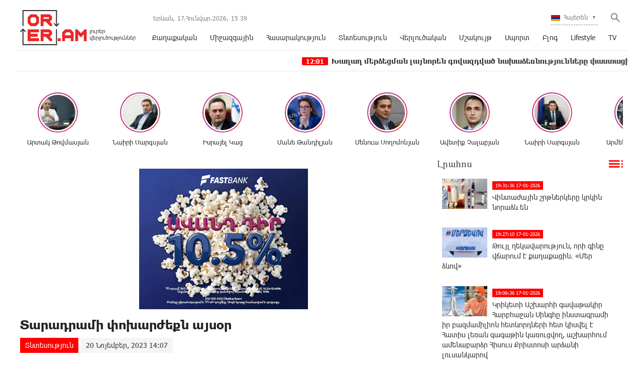

--- FILE ---
content_type: text/html; charset=UTF-8
request_url: https://orer.am/?p=471692&l=am
body_size: 13046
content:
<!doctype html>
<html class="no-js" lang="">
    <head>
		<!-- Google tag (gtag.js) -->
		<script async src="https://www.googletagmanager.com/gtag/js?id=G-PJH8GWSR1N"></script>
		<script>
		  window.dataLayer = window.dataLayer || [];
		  function gtag(){dataLayer.push(arguments);}
		  gtag('js', new Date());

		  gtag('config', 'G-PJH8GWSR1N');
		</script>
        <meta charset="utf-8">
        <meta http-equiv="X-UA-Compatible" content="IE=edge">
        <title>Orer.am | Տարադրամի փոխարժեքն այսօր
</title>
        <meta name="description" content="">
        <meta name="viewport" content="width=device-width, initial-scale=1, user-scalable=0">

        <!-- Place favicon.ico and apple-touch-icon.png in the root directory -->

        <meta property='og:title' content="Տարադրամի փոխարժեքն այսօր
" />
        <meta property='og:description' content="Սեղմեք&nbsp;ԱՅՍՏԵՂ, լրացրեք օնլայն հայտը և մոռացեք հոսանքի վարձի մասին
Հայաստանի Հանրապետության առևտրային բանկերը նոյեմբերի 20-ին ԱՄՆ դոլարը գնում են 399.47 դրամ միջին կշռված գնով և վաճառում 406.62 դ" />
        <meta property='og:image' content="https://orer.am/timthumb.php?src=disc/20-11-23/da48031b50f7d266810ca523557fb4f8.jpg&w=600&h=315" />
        <meta property='og:url' content="https://orer.am/?p=471692&l=am/" />
		<meta property="og:type" content="Website">
		
		<meta property="fb:app_id" content="1594874630779250" />
		<meta property="fb:pages" content="811595118908042" />


		<link rel="icon" href="favicon.ico?v=2" type="image/ico" sizes="16x16">

		<link rel="manifest" href="site.webmanifest">
		<link rel="apple-touch-icon" href="apple-touch-icon.png">
		<!-- Place favicon.ico in the root directory -->

		<link rel="stylesheet" href="webfont/stylesheet.css">
		<link rel="stylesheet" href="css/normalize.css">
		<link rel="stylesheet" href="css/owl.carousel.min.css">
		<link rel="stylesheet" href="css/owl.theme.default.min.css">
		<link rel="stylesheet" href="css/zuck.min.css">
		<link rel="stylesheet" href="css/snapgram.css">
		<link rel="stylesheet" href="css/main.css?v=0.0010">
		
		  
		<script src="js/zuck.min.js"></script>
		<script src="js/script.js"></script>
		
		<script type="text/javascript" src="https://orer.am/js/adfox.asyn.code.ver3.js?v=0.01"> </script>
		
				
		<script>window.yaContextCb = window.yaContextCb || []</script>
		<script src="https://yandex.ru/ads/system/context.js" async></script>
		<script>
			const nnlJS = document.createElement('script'); 
			nnlJS.src = "https://ads.caramel.am/nnl.js?ts="+new Date().getTime();
			nnlJS.async = true;
			document.head.appendChild(nnlJS);
		</script>

		
		<meta name="theme-color" content="#e60000">

		<script>
			var htmDIR = "/";
			var lang   = "am";
			var session_name   = "PHPSESSID";
			var session_id   = "";
		</script>
		
		<!-- Yandex.Metrika counter -->
		<script type="text/javascript" >
		   (function(m,e,t,r,i,k,a){m[i]=m[i]||function(){(m[i].a=m[i].a||[]).push(arguments)};
		   m[i].l=1*new Date();
		   for (var j = 0; j < document.scripts.length; j++) {if (document.scripts[j].src === r) { return; }}
		   k=e.createElement(t),a=e.getElementsByTagName(t)[0],k.async=1,k.src=r,a.parentNode.insertBefore(k,a)})
		   (window, document, "script", "https://mc.yandex.ru/metrika/tag.js", "ym");

		   ym(95157086, "init", {
				clickmap:true,
				trackLinks:true,
				accurateTrackBounce:true,
				webvisor:true
		   });
		</script>
		<noscript><div><img src="https://mc.yandex.ru/watch/95157086" style="position:absolute; left:-9999px;" alt="" /></div></noscript>
		<!-- /Yandex.Metrika counter -->
		

		
		

</head>
<body>

	<div id="fb-root"></div>
	<script async defer crossorigin="anonymous" src="https://connect.facebook.net/en_US/sdk.js#xfbml=1&version=v7.0&appId=171040006306876&autoLogAppEvents=1" nonce="hhasuBsa"></script>
	
	
	<header class="clearfix">
		<div class="logo">
			<a href="/?l=am">
				<img src="img/logo.png?v=2" title="Orer.am - ամենաթարմ լուրերն ու նորությունները" alt="Orer.am Logo">
			</a>
		</div>
		<div class="headerRight clearfix">
			<div class="headerRightTop clearfix">
				<div class="usefull">
					<span>Երևան,</span> <span>17.Հունվար.2026,</span> <span><div id="hours">00</div><div id="sec">:</div><div id="min">00</div></span>
				</div>
				<div class="searchWrapper">
					<div class="searchBut"></div>
					<div class="searchBox">
						<form action="/?l=am" method="get">
							<input  type="search" class="submitLine" placeholder="որոնեք ըստ վերնագրի կամ բանալի բառերի․․․" name="s" value="">
							<input  type="submit" class="submitSearch" value="Որոնել">
							<div class="closeSearch"></div>
						</form>
					</div>
				</div>
				<div class="langBar">
									<div class="currentLang">
						<a><img src="img/flags/am.png"> <span>Հայերեն</span></a>
					</div>
					<div class="selectLang">
						<a href="/?p=471692&l=ru"><img src="img/flags/ru.png"> <span>Русский</span></a>
						<a href="/?p=471692&l=en"><img src="img/flags/en.png"> <span>English</span></a>
					</div>
								</div>
			</div>
			<div class="mobiMenu">ՄԵՆՅՈՒ</div>
			<nav class="menu">
				<a href="/?cat=1&l=am" >Քաղաքական</a>
				<a href="/?cat=22&l=am" >Միջազգային</a>
				<a href="/?cat=7&l=am" >Հասարակություն</a>
				<a href="/?cat=8&l=am" >Տնտեսություն</a>
				<a href="/?cat=11&l=am" >Վերլուծական</a>
				<a href="/?cat=10&l=am" >Մշակույթ</a>
				<a href="/?cat=26&l=am" >Սպորտ</a>
				<a href="/?cat=23&l=am" >Բլոգ</a>
				<a href="/?cat=24&l=am" >Lifestyle</a>
				<a href="/?cat=25&l=am" >TV</a>
			</nav>
		</div>
	</header>
	<marquee class="ticker" behavior="scroll" direction="left" onmouseover="this.stop();" onmouseout="this.start();">
			<a href="/?p=505464&l=am">
			<time>12:01</time> Խաղաղ մերձեցման լայնորեն գովազդված նախաձեռնությունները փաստացի փակուղի են մտել. «Փաստ»		</a>
			<a href="/?p=505463&l=am">
			<time>11:34</time> Եթե նրանք կոտրեն Իրանին, ապա կկտրեն Կովկասը Ռուսաստանից. «Փաստ»		</a>
			<a href="/?p=505462&l=am">
			<time>11:03</time> Ոչ միայն տարածքային կամ ռազմական մրցակցություն. «Փաստ»		</a>
			<a href="/?p=505461&l=am">
			<time>10:32</time> «Սարգիսս միշտ ասել է, որ տուն է գալու, ի՞նչ իմանար, թե ինչպես է գալու». Սարգիս Դանոյանն անմահացել է նոյեմբերի 9-ին «Մարտունի 2»-ում. «Փաստ»		</a>
			<a href="/?p=505460&l=am">
			<time>10:01</time> Հանրային քննարկման է ներկայացվել մարդկանց թրաֆիքինգի և շահագործման դեմ պայքարի կազմակերպման ազգային ծրագիրը. «Փաստ»		</a>
			<a href="/?p=505459&l=am">
			<time>9:34</time> Ամբոխը, արևը և լուռ քաղաքը. ո՞ւմ և ինչո՞ւ է Եկեղեցին «խանգարում». «Փաստ»		</a>
			<a href="/?p=505455&l=am">
			<time>8:32</time> «Ինչպես որևէ մեկը Հայաստանի այսօրվա իշխանությունների կարծիքը հաշվի չի առնում, այնպես էլ հաշվի չի առնելու հետագայում». «Փաստ»		</a>
			<a href="/?p=505454&l=am">
			<time>8:01</time> Թևքերը քշտած՝ պարգևավճարվել է, որ պարգևավճարվում են. «Փաստ»		</a>
			<a href="/?p=505451&l=am">
			<time>7:03</time> Կոռուպցիան վերադարձե՞լ է ՊԵԿ. «Փաստ»		</a>
			<a href="/?p=505449&l=am">
			<time>6:32</time> Թունավորվել են ոչ թե սննդից, այլ... շմոլ գազից. «Փաստ»		</a>
		</marquee>
	<!--
	<a href="https://shop.idealsystem.am" target="_blank" style="display: block;max-width: 1220px;width: 100%;margin: 0 auto;">
		<img src="banners/ideal.jpg?v=30" width="100%">
	</a>
	<div style="position:relative;max-width: 1220px;width: 100%;margin: 0 auto;">
		<iframe src="</?=htmDIR."banners/ideal/index.html" ?>"  width='100%' height='100' frameborder='0' scrolling='no' style='margin: 0 0 0 0;' class="sasbanner"></iframe>
		<a href="https://shop.idealsystem.am/am/saled/" target="_blank" style="display:block;position:absolute;width: 100%;height: 100%;top: 0;left: 0;"></a>
	</div>
	-->
	<div class="main clearfix">
				
				﻿			<div id="stories" class="storiesWrapper"></div>
			<script> 
			  var currentSkin = getCurrentSkin();
			  var stories = new Zuck('stories', {
				backNative: true,
				previousTap: true,
				skin: currentSkin['name'],
				autoFullScreen: currentSkin['params']['autoFullScreen'],
				avatars: currentSkin['params']['avatars'],
				paginationArrows: currentSkin['params']['paginationArrows'],
				list: currentSkin['params']['list'],
				cubeEffect: currentSkin['params']['cubeEffect'],
				localStorage: true,
				stories: [
									Zuck.buildTimelineItem(
						"494842",
						"https://orer.am/timthumb.php?src=disc/24-06-25/5c6e528d0ff05452aa17a108450793b3.jpg&w=150&h=150",
						"Արտակ Թովմասյան",
						"https://orer.am/?p=494798&l=am",
						timestamp(),
						[
							["494842-1", "photo", 10, "https://orer.am/timthumb.php?src=disc/24-06-25/e8bb92526a0db9376c16111283fdd6da.jpg&w=600&h=900", "https://orer.am/timthumb.php?src=disc/24-06-25/e8bb92526a0db9376c16111283fdd6da.jpg&w=600&h=900", 'https://orer.am/?p=494798&l=am&source=story', 'Հայաստանին անհրաժեշտ է ուժեղացնել պետական ​​սահմանի պաշտպանության միջոցները', false, '1750773713']
						]
					),
									Zuck.buildTimelineItem(
						"494840",
						"https://orer.am/timthumb.php?src=disc/24-06-25/a97a4c4d22cfd2309a49c58eb2312feb.jpg&w=150&h=150",
						"Նաիրի Սարգսյան",
						"https://orer.am/?p=494833&l=am",
						timestamp(),
						[
							["494840-1", "photo", 10, "https://orer.am/timthumb.php?src=disc/24-06-25/2d890fb73f54a6c6709fc080ba9dec84.jpg&w=600&h=900", "https://orer.am/timthumb.php?src=disc/24-06-25/2d890fb73f54a6c6709fc080ba9dec84.jpg&w=600&h=900", 'https://orer.am/?p=494833&l=am&source=story', 'ՀԷՑ-ի հնարավոր «պետականացումն» անթույլատրելի է և կունենա անդառնալի հետևանքներ', false, '1750773648']
						]
					),
									Zuck.buildTimelineItem(
						"494839",
						"https://orer.am/timthumb.php?src=disc/24-06-25/70df4ef8672e1eaf37c5237feb66f968.jpg&w=150&h=150",
						"Իսրայել Կաց",
						"https://orer.am/?p=494835&l=am",
						timestamp(),
						[
							["494839-1", "photo", 10, "https://orer.am/timthumb.php?src=disc/24-06-25/51840e1567c9cd70a9ace32e8dec6b10.jpg&w=600&h=900", "https://orer.am/timthumb.php?src=disc/24-06-25/51840e1567c9cd70a9ace32e8dec6b10.jpg&w=600&h=900", 'https://orer.am/?p=494835&l=am&source=story', 'Իրանից hրթիռներ են արձшկվել Իսրայելի տարածքի ուղղությամբ, հրամայել եմ արձագանքել hրադադարի խախտումներին', false, '1750773598']
						]
					),
									Zuck.buildTimelineItem(
						"480370",
						"https://orer.am/timthumb.php?src=disc/22-07-24/e332875c1aecb4b71f74371620b4975d.jpg&w=150&h=150",
						"Մանե Թանդիլյան",
						"https://orer.am/?p=480351&l=am",
						timestamp(),
						[
							["480370-1", "photo", 10, "https://orer.am/timthumb.php?src=disc/22-07-24/ba3a32dc393c509117227fdc01b5138d.jpg&w=600&h=900", "https://orer.am/timthumb.php?src=disc/22-07-24/ba3a32dc393c509117227fdc01b5138d.jpg&w=600&h=900", 'https://orer.am/?p=480351&l=am&source=story', 'Ադրբեջանի նախագահը հերթական անգամ խոսում է ադրբեջանցիների՝ Հայաստան վերադարձի մասին, որին ի պատասխան Հայաստանի վարչապետը լուռ հեծանիվ է քշում', false, '1721655322']
						]
					),
									Zuck.buildTimelineItem(
						"479554",
						"https://orer.am/timthumb.php?src=disc/27-06-24/3316571606852d104b8811de32a53700.jpg&w=150&h=150",
						"Մենուա Սողոմոնյան",
						"https://orer.am/?p=479533&l=am",
						timestamp(),
						[
							["479554-1", "photo", 10, "https://orer.am/timthumb.php?src=disc/27-06-24/6955e7b8699b5dc8a10a7067a7912430.jpg&w=600&h=900", "https://orer.am/timthumb.php?src=disc/27-06-24/6955e7b8699b5dc8a10a7067a7912430.jpg&w=600&h=900", 'https://orer.am/?p=479533&l=am&source=story', 'Իշխանության նպատակները հայկական չեն, Սրբազան շարժման նպատակը հայկական է', false, '1719468793']
						]
					),
									Zuck.buildTimelineItem(
						"479553",
						"https://orer.am/timthumb.php?src=disc/27-06-24/e6fa1481a03dcb3eb089e133161b2019.jpg&w=150&h=150",
						"Ավետիք Չալաբյան",
						"https://orer.am/?p=479552&l=am",
						timestamp(),
						[
							["479553-1", "photo", 10, "https://orer.am/timthumb.php?src=disc/27-06-24/02e305d28a03497d1ce40e79825db27a.jpg&w=600&h=900", "https://orer.am/timthumb.php?src=disc/27-06-24/02e305d28a03497d1ce40e79825db27a.jpg&w=600&h=900", 'https://orer.am/?p=479552&l=am&source=story', 'ԵԽԽՎ-ն միաձայն ընդունեց իր մշտադիտարկման հանձնաժողովի կողմից պատրաստած զեկույցը Հայաստանի Հանրապետության ստանձնած պարտավորությունների կատարման վերաբերյալ', false, '1719468748']
						]
					),
									Zuck.buildTimelineItem(
						"478309",
						"https://orer.am/timthumb.php?src=disc/24-05-24/f1cfde4518283846bd3dfc42321d7670.jpg&w=150&h=150",
						"Նաիրի Սարգսյան",
						"https://orer.am/?p=478308&l=am",
						timestamp(),
						[
							["478309-1", "photo", 10, "https://orer.am/timthumb.php?src=disc/24-05-24/fb8955ee4b4f2bee14d84fcf6370b810.jpg&w=600&h=900", "https://orer.am/timthumb.php?src=disc/24-05-24/fb8955ee4b4f2bee14d84fcf6370b810.jpg&w=600&h=900", 'https://orer.am/?p=478308&l=am&source=story', 'Ցավակցում եմ բարեկամ Իրանի ժողովրդին՝ մաղթելով ուժ հաղթահարելու այս ծանր փորձությունը', false, '1716530188']
						]
					),
									Zuck.buildTimelineItem(
						"477947",
						"https://orer.am/timthumb.php?src=disc/14-05-24/a1338825bcc6f7e163de8db4653f02f7.jpg&w=150&h=150",
						"Արմեն Մանվելյան",
						"https://orer.am/?p=477946&l=am",
						timestamp(),
						[
							["477947-1", "photo", 10, "https://orer.am/timthumb.php?src=disc/14-05-24/05ac4ec255a18716aeecf97801b0ee83.jpg&w=600&h=900", "https://orer.am/timthumb.php?src=disc/14-05-24/05ac4ec255a18716aeecf97801b0ee83.jpg&w=600&h=900", 'https://orer.am/?p=477946&l=am&source=story', 'Սրբազան շարժումը դատապարտված է հաջողության հասնելու, հակառակ դեպքում 1915 թվականի կրկնությունը ուրվագծվելու է մեր աչքի առաջ ու լինելու է էլ ավելի դաժան', false, '1715686204']
						]
					),
									Zuck.buildTimelineItem(
						"477591",
						"https://orer.am/timthumb.php?src=disc/06-05-24/8cac7d62f3f066c3ba0e235566feb263.jpg&w=150&h=150",
						"Բագրատ Սրբազան",
						"https://orer.am/?p=477583&l=am",
						timestamp(),
						[
							["477591-1", "photo", 10, "https://orer.am/timthumb.php?src=disc/06-05-24/63f1eef06025f8585bf11a2802324ca1.jpg&w=600&h=900", "https://orer.am/timthumb.php?src=disc/06-05-24/63f1eef06025f8585bf11a2802324ca1.jpg&w=600&h=900", 'https://orer.am/?p=477583&l=am&source=story', 'Ովքեր կգոռան, կճչան, կհեռացվեն, սա կուռքերի շարժում չէ, այլ՝ արժանապատվության', false, '1714998087']
						]
					),
									Zuck.buildTimelineItem(
						"474997",
						"https://orer.am/timthumb.php?src=disc/23-02-24/8537ed4f0b4c9d30304aca7ebf283a1a.jpg&w=150&h=150",
						"Մենուա Սողոմոնյան",
						"https://orer.am/?p=474989&l=am",
						timestamp(),
						[
							["474997-1", "photo", 10, "https://orer.am", "https://orer.am", 'https://orer.am/?p=474989&l=am&source=story', 'Մյունխենում շահեցին բոլորը, բացի Հայաստանից', false, '1708665452']
						]
					),
								],
				onNavigateItem (storyId, nextStoryId, callback) {
				  callback();  // on navigate item of story
				},
				language: {
				unmute: 'Միացրեք ձայնը հպումով',
				keyboardTip: 'Սեղմեք բացատ հաջորդին անցնելու համար',
				visitLink: 'Անցնել հղումով',
				time: {
					ago: 'առաջ',
					hour: 'ժամ առաջ',
					hours: 'ժամ առաջ',
					minute: 'րոպե առաջ',
					minutes: 'րոպե առաջ',
					fromnow: 'այս պահից',
					seconds: 'վայրկյաններ առաջ',
					yesterday: 'երեկ',
					tomorrow: 'վաղը',
					days: 'օր առաջ'
				}
			  }
			  });
			</script>				<div id="make-count" data-id="471692"></div>
				<div class="mainLeft">
					<article class="newsShow">
						<div class="responsive_ad_container" style="position:relative;width:336px;height:280px;margin:20px auto;"><iframe data-aa="tl_native" src="https://pub.vcs-ads.agency/cdn/html5/fast/" loading="lazy" style="position: absolute;top: 0;left: 0;width: 336px;border: none;height: 280px;"></iframe></div>						
						<h1>Տարադրամի փոխարժեքն այսօր
</h1>		
													<a class="articleCat" href="/?cat=8&l=am">Տնտեսություն</a>	
												<time>20 Նոյեմբեր, 2023 14:07</time>
												<div class="responsive_ad_container" style="position:relative;width:336px;height:280px;margin:0 auto;"><iframe data-aa="tl_native" src="https://pub.vcs-ads.agency/?campaign=solaron" loading="lazy" style="position: absolute;top: 0;left: 0;width: 336px;border: none;height: 280px;"></iframe></div>
						<div class="articleSharer">
							<div class="fb-share-button" data-href="https://orer.am/?p=471692&l=am/" data-layout="button_count" data-size="large"><a target="_blank" href="https://www.facebook.com/sharer/sharer.php?u=https://orer.am/?p=471692&l=am/&amp;src=sdkpreparse" class="fb-xfbml-parse-ignore">Կիսվել</a></div>
							<script src="https://yastatic.net/es5-shims/0.0.2/es5-shims.min.js"></script>
							<script src="https://yastatic.net/share2/share.js"></script>
							<div class="ya-share2" data-services="odnoklassniki,vkontakte,twitter,linkedin,viber,whatsapp,skype,telegram"></div>
						</div>
						<div class="articleMedia">
													<div class="video-container" style="position: relative;">
								<iframe src="//www.youtube.com/embed/onS54-sji0k?rel=0&amp;autoplay=1&amp;controls=1&amp;showinfo=0" frameborder="0" allowfullscreen></iframe>
							</div>		
												</div>
						<div class="responsive_ad_container" style="position:relative;width:336px;height:280px;margin:20px auto;"><iframe data-aa="tl_native" src="https://pub.vcs-ads.agency/?campaign=vega" loading="lazy" style="position: absolute;top: 0;left: 0;width: 336px;border: none;height: 280px;"></iframe></div>
						<p><strong>Սեղմեք&nbsp;<a href="https://arevayin-panelner.solaron.am/hy" target="_blank" rel="noopener">ԱՅՍՏԵՂ</a>, լրացրեք օնլայն հայտը և մոռացեք հոսանքի վարձի մասին</strong></p>
<p>Հայաստանի Հանրապետության առևտրային բանկերը նոյեմբերի 20-ին ԱՄՆ դոլարը գնում են 399.47 դրամ միջին կշռված գնով և վաճառում 406.62 դրամով, տեղեկանում ենք Rate.am կայքից:</p>
<p>Հոկտեմբերի 19-ի համեմատ դոլարի վաճառքի փոխարժեքը չի փոխվել։ Եվրոն ընդունվում է միջինը 431.82 դրամով, վաճառվում՝ 446.56 դրամով։ Եվրոյի վաճառքի փոխարժեքը նախորդ օրվա համեմատ չի փոխվել։<br />Ռուսական ռուբլին ընդունվում է 4.40 դրամով, վաճառվում՝ 4.66 դրամով, նախորդ օրվա համեմատ ռուբլու վաճառքի փոխարժեքը չի փոխվել։<br />Բրիտանական ֆունտը գնվում է 486.06 դրամով, վաճառվում՝ 514.44 դրամով։ Բրիտանական ֆունտի վաճառքի փոխարժեքը նույնպես մնացել է անփոփոխ։</p>												<div class="articleSharer">
							<div class="fb-share-button" data-href="https://orer.am/?p=471692&l=am/" data-layout="button_count" data-size="large"><a target="_blank" href="https://www.facebook.com/sharer/sharer.php?u=https%3A%2F%2Fdevelopers.facebook.com%2Fdocs%2Fplugins%2F&amp;src=sdkpreparse" class="fb-xfbml-parse-ignore">Կիսվել</a></div>
							<script src="https://yastatic.net/es5-shims/0.0.2/es5-shims.min.js"></script>
							<script src="https://yastatic.net/share2/share.js"></script>
							<div class="ya-share2" data-services="odnoklassniki,vkontakte,twitter,linkedin,viber,whatsapp,skype,telegram"></div>
						</div>
												<div class="fb-comments" data-href="https://orer.am/?p=471692&l=am/" data-numposts="3" data-width="100%"></div>
								
							
					</article>					
					<div class="responsive_ad_container" style="position: relative;width: 100%;overflow: hidden;padding-top: calc(90 / 728 * 100%);margin:0 auto;margin-bottom: 20px;">
					<iframe data-aa="45" referrerpolicy="origin" src="//pub.vcs-ads.agency/?ad=45&format=responsive&ratio=728:90" style="position: absolute;top: 0;left: 0;bottom: 0;right: 0;width: 100%;height: 100%;border: none;"></iframe>
					</div>

				</div>
						<div class="mainRight">
			<div class="titler"><a href="/?news_line&l=am">Լրահոս <img src="img/cat_icons/1.png"></a></div>
			<div class="timeline">
				<a href='/?p=505489&l=am' class='clearfix'><img src='/timthumb.php?src=disc/17-01-26/1d416f2b63ba39b3229960dedc258db5.jpg&w=90&h=60'><time>19:31:36 17-01-2026</time><span>Վինտաժային շրթներկերը կրկին նորաձև են
</span></a><a href='/?p=505515&l=am' class='clearfix'><img src='/timthumb.php?src=disc/17-01-26/9662ec5a4271090b4dd84c8f0a289d6b.jpg&w=90&h=60'><time>19:27:10 17-01-2026</time><span>Թույլ ղեկավարություն, որի գինը վճարում է քաղաքացին․ «Մեր ձևով»</span></a><a href='/?p=505514&l=am' class='clearfix'><img src='/timthumb.php?src=disc/17-01-26/b795587eb8284ea5256a333a6615d639.jpg&w=90&h=60'><time>19:06:36 17-01-2026</time><span>Կրիկետի Աշխարհի գավաթակիր Հարբհաջան Սինգհը ինստագրամի իր բազմամիլիոն հետևորդների հետ կիսվել է Հատիս լեռան գագաթին կառուցվող, աշխարհում ամենաբարձր Հիսուս Քրիստոսի արձանի լուսանկարով</span></a><a href='/?p=505492&l=am' class='clearfix'><img src='/timthumb.php?src=disc/17-01-26/a64236ed490313105d41facdfd4b36bb.jpg&w=90&h=60'><time>19:02:12 17-01-2026</time><span>Լեհաստանում մաքսանենգ ապրանք պարունակող օդապարիկներ են հայտնաբերվել․ դրանք ենթադրաբար, ժամանել են Բելառուսից</span></a><a href='/?p=505490&l=am' class='clearfix'><img src='/timthumb.php?src=disc/17-01-26/374f64d203b09374fb9633ba689f046b.jpg&w=90&h=60'><time>18:29:07 17-01-2026</time><span>2025-ի ամենաբարձր վարձատրությամբ մարզիկների տասնյակը
</span></a><a href='/?p=505513&l=am' class='clearfix'><img src='/timthumb.php?src=disc/17-01-26/3e248fd7ddbe60f3e182583b5731e669.jpg&w=90&h=60'><time>18:04:50 17-01-2026</time><span>Արթնացե՛ք, քանի դեռ ձեր խիղճը վերջնականապես չի մահացել․ Հրայր Կամենդատյան</span></a><a href='/?p=505511&l=am' class='clearfix'><img src='/timthumb.php?src=disc/17-01-26/fb0c8d29419ab59da02196c05ba05c10.jpg&w=90&h=60'><time>17:29:20 17-01-2026</time><span>Արդարադատության միջազգային դատարանը հաստատել է արցախցիների վերադարձի իրավունքը․ Ավետիք Չալաբյան</span></a><a href='/?p=505510&l=am' class='clearfix'><img src='/timthumb.php?src=disc/17-01-26/4b076d74f5f29a8bb43beb99ea857f98.jpg&w=90&h=60'><time>17:19:59 17-01-2026</time><span>Թուրքիան փորձում է ՀՀ բնակչության համբերությունը
</span></a><a href='/?p=505509&l=am' class='clearfix'><img src='/timthumb.php?src=disc/17-01-26/6f5b72f6ef7ebcfee273db93164a3e1c.jpg&w=90&h=60'><time>17:15:48 17-01-2026</time><span>Սոլովյովը, թալանչիների պարգևավճարները, Կրեմլն ու Հայաստանը․ Էդմոն Մարուքյան</span></a><a href='/?p=505508&l=am' class='clearfix'><img src='/timthumb.php?src=disc/17-01-26/5b89b37fba5cf3746f438596809b9d54.jpg&w=90&h=60'><time>17:10:06 17-01-2026</time><span>Փաշինյանը նոր շոու է ցանկանում «Մարտի 1»-ի գործով
</span></a><a href='/?p=505507&l=am' class='clearfix'><img src='/timthumb.php?src=disc/17-01-26/5957562065abd3acfb05db01d77f419d.jpg&w=90&h=60'><time>16:58:01 17-01-2026</time><span>8 միլիոն դոլարի, անապահով ընտանիքների, աղքատության և Սամվել Կարապետյանի առաջնորդությամբ ուժեղ Հայաստան ունենալու մասին. Ռուբեն Մխիթարյան</span></a><a href='/?p=505506&l=am' class='clearfix'><img src='/timthumb.php?src=disc/17-01-26/4c4ae5a8bee8ce69e77a6b092ffd8d02.jpg&w=90&h=60'><time>16:40:14 17-01-2026</time><span>Ներիշխանական լարվածություն. Հայկ Սարգսյանը ՔՊ-ի նախընտրական ցուցակում ընդգրկվելու ցանկություն չունի
</span></a><a href='/?p=505505&l=am' class='clearfix'><img src='/timthumb.php?src=disc/17-01-26/33049421d8d5e558db979e8c746ca45a.jpg&w=90&h=60'><time>16:34:41 17-01-2026</time><span>Սամվել Կարապետյանը կամրապնդի Հայաստանի ամբողջ բնակչության տնտեսական վիճակը. Նարեկ Կարապետյան</span></a><a href='/?p=505496&l=am' class='clearfix'><img src='/timthumb.php?src=disc/17-01-26/c14462863033d3b45a8e85ae7e97897b.jpg&w=90&h=60'><time>16:13:18 17-01-2026</time><span>Ապրիլի 27-29 Երևանում կկայանա FINTECH360 միջազգային համաժողովը  
</span></a><a href='/?p=505493&l=am' class='clearfix'><img src='/timthumb.php?src=disc/17-01-26/338743f371401abbf5d5fd77bdf3b4b8.jpg&w=90&h=60'><time>16:05:42 17-01-2026</time><span>Փաշինյանը չի մասնակցի Դավոսի համաժողովին
</span></a><a href='/?p=505488&l=am' class='clearfix'><img src='/timthumb.php?src=disc/17-01-26/f0bab211ee03a80c824e37a5cc9676d8.jpg&w=90&h=60'><time>15:29:09 17-01-2026</time><span>Բենզինային քաղաքականությունը կեղծ է, այդ բենզինն էլ՝ արյունոտ․ Արմեն Մանվելյան</span></a><a href='/?p=505487&l=am' class='clearfix'><img src='/timthumb.php?src=disc/17-01-26/0461794d9e7877916a576450d78b450f.jpg&w=90&h=60'><time>14:51:09 17-01-2026</time><span>Մեղավորը իշխանություններն են, որ չեն ցանկանում քաղաքացիների համար թեկուզ նվազագույն կյանքի պայմաններ ապահովեն. Արթուր Միքայելյան</span></a><a href='/?p=505486&l=am' class='clearfix'><img src='/timthumb.php?src=disc/17-01-26/acc6ca25373766ed2cd8ef484df9a725.jpg&w=90&h=60'><time>14:43:53 17-01-2026</time><span>Ռուս գիտնականները ստեղծել են ինքնավերականգնվող արևային վահանակներ տիեզերքի համար</span></a><a href='/?p=505485&l=am' class='clearfix'><img src='/timthumb.php?src=disc/17-01-26/100af0bddf77c238a33e46fe48c856ca.jpg&w=90&h=60'><time>14:16:25 17-01-2026</time><span>«Այ կզա՛ծ, դու նրանց ճուտն ես, տեղդ լա՛վ իմացիր»․ ՊՆ նախկին նախարար
</span></a><a href='/?p=505484&l=am' class='clearfix'><img src='/timthumb.php?src=disc/17-01-26/0c0aa164ff3d60f16cac07f5ec44dd05.jpg&w=90&h=60'><time>14:04:53 17-01-2026</time><span>Ոսկու վերարտահանումը խեղաթյուրել է ՀՀ տնտեսական ցուցանիշները․ Հրայր Կամենդատյան</span></a><a href='/?p=505482&l=am' class='clearfix'><img src='/timthumb.php?src=disc/17-01-26/4bc1c0b4072d1ca231351eeff5b1d46e.jpg&w=90&h=60'><time>13:15:55 17-01-2026</time><span>«ՀայաՔվեն» նախաձեռնել է կենսաթոշակների՝ 50% ավելացման ծրագիր․ Դավիթ Հակոբյան </span></a><a href='/?p=505481&l=am' class='clearfix'><img src='/timthumb.php?src=disc/17-01-26/5427a49014226df57084efdf00dece56.jpg&w=90&h=60'><time>13:08:26 17-01-2026</time><span>Հայաստանը Ադրբեջանի, Թուրքիայի ու այլ գործոնների ճնշման ներքո անընդհատ քննարկում է ատոմակայանը փակելու հարցը. Մարուքյան</span></a><a href='/?p=505467&l=am' class='clearfix'><img src='/timthumb.php?src=disc/17-01-26/9f77eda405dfab67902d4f6f70c17666.jpg&w=90&h=60'><time>13:03:14 17-01-2026</time><span>Սննդատեսակ, որ երբեմն ոսկուց թանկ է. «Փաստ»</span></a><a href='/?p=505465&l=am' class='clearfix'><img src='/timthumb.php?src=disc/17-01-26/6fd15de0fd333071dc55b2c5edbc1852.jpg&w=90&h=60'><time>12:32:37 17-01-2026</time><span>ՊԱՏՄՈՒԹՅԱՆ ԱՅՍ ՕՐԸ (17 ՀՈՒՆՎԱՐԻ).Տանկեր-ինքնաթիռի և կործանիչի բախում, խոշոր երկրաշարժ, հրաբխի ժայթքում. «Փաստ»</span></a><a href='/?p=505479&l=am' class='clearfix'><img src='/timthumb.php?src=disc/17-01-26/b199e7aca7a02412b2bc40b4fb31f92d.jpg&w=90&h=60'><time>12:25:51 17-01-2026</time><span>Անհրաժեշտություն է վերականգնել 10-ամյա կրթական համակարգը. Մհեր Ավետիսյան</span></a><a href='/?p=505478&l=am' class='clearfix'><img src='/timthumb.php?src=disc/17-01-26/d081f92330d394cb5316b477fdcb30af.jpg&w=90&h=60'><time>12:09:30 17-01-2026</time><span>Ահաբեկչական մշակույթը տարածվում է, արժանավոր մասնագետները՝ հեռացվում աշխատանքից․ Հովհաննես Իշխանյան</span></a><a href='/?p=505464&l=am' class='clearfix'><img src='/timthumb.php?src=disc/17-01-26/a2a7f63211c3b66078792784893ed4e8.jpg&w=90&h=60'><time>12:01:31 17-01-2026</time><span>Խաղաղ մերձեցման լայնորեն գովազդված նախաձեռնությունները փաստացի փակուղի են մտել. «Փաստ»</span></a><a href='/?p=505477&l=am' class='clearfix'><img src='/timthumb.php?src=disc/17-01-26/4b75878f79abfcfeb0ffbe8a0cada166.jpg&w=90&h=60'><time>11:52:42 17-01-2026</time><span>ԶՊՄԿ գլխավոր տնօրենը ներկայացնում է կազմակերպության արդիականացման հեռանկարը</span></a><a href='/?p=505476&l=am' class='clearfix'><img src='/timthumb.php?src=disc/17-01-26/a691091c2f67342255fc5c292f63f4f4.jpg&w=90&h=60'><time>11:45:22 17-01-2026</time><span>Հայ պաշտոնյա, Դուք ստացել եք պարգևավճար, որը հավասար է շարքային թոշակառուի 25 տարվա եկամտին. Հրայր Կամենդատյան</span></a><a href='/?p=505475&l=am' class='clearfix'><img src='/timthumb.php?src=disc/17-01-26/31232b92258e82fb0473a26ab058bc75.jpg&w=90&h=60'><time>11:37:51 17-01-2026</time><span>«Հայաքվե»-ն դարձել է «ՄԵՆՔ ԿԱ՛ՆՔ» խորագրով ՀամաԱրցախյան կրթամշակույթային միջոցառման հովանավորներից մեկը</span></a><a href='/?p=505463&l=am' class='clearfix'><img src='/timthumb.php?src=disc/17-01-26/266530a203939ff3043c12f897fa9126.jpg&w=90&h=60'><time>11:34:40 17-01-2026</time><span>Եթե նրանք կոտրեն Իրանին, ապա կկտրեն Կովկասը Ռուսաստանից. «Փաստ»</span></a><a href='/?p=505473&l=am' class='clearfix'><img src='/timthumb.php?src=disc/17-01-26/1daab60583070eef3bafb6b912d4e5a4.jpg&w=90&h=60'><time>11:12:04 17-01-2026</time><span>«Ազատություն քաղբանտարկյալ Խաչիկ Գալստյանին». իրազեկման ակցիա՝ Երևանում
</span></a><a href='/?p=505462&l=am' class='clearfix'><img src='/timthumb.php?src=disc/16-01-26/e359be32dd8a3e60fffd1696761e4b0a.jpg&w=90&h=60'><time>11:03:10 17-01-2026</time><span>Ոչ միայն տարածքային կամ ռազմական մրցակցություն. «Փաստ»</span></a><a href='/?p=505461&l=am' class='clearfix'><img src='/timthumb.php?src=disc/16-01-26/0524793e900abbdd2cf85e9e2747e070.jpg&w=90&h=60'><time>10:32:14 17-01-2026</time><span>«Սարգիսս միշտ ասել է, որ տուն է գալու, ի՞նչ իմանար, թե ինչպես է գալու». Սարգիս Դանոյանն անմահացել է նոյեմբերի 9-ին «Մարտունի 2»-ում. «Փաստ»</span></a><a href='/?p=505471&l=am' class='clearfix'><img src='/timthumb.php?src=disc/17-01-26/c1f98dc9cede60ea830e07abbb78ebcf.jpg&w=90&h=60'><time>10:30:30 17-01-2026</time><span> Սամվել Կարապետյանի հրապարակային խոսքի սահմանափակումը վերացվեց. Արամ Վարդևանյան</span></a><a href='/?p=505470&l=am' class='clearfix'><img src='/timthumb.php?src=disc/17-01-26/68dc4f47f6a19e219fa52fccc4f65836.jpg&w=90&h=60'><time>10:24:09 17-01-2026</time><span>Սամվել Կարապետյանը վաղը տանը կլինի. Նարեկ Կարապետյան</span></a><a href='/?p=505460&l=am' class='clearfix'><img src='/timthumb.php?src=disc/16-01-26/6ee833743d4d0fc18e9267206a86bfaf.jpg&w=90&h=60'><time>10:01:02 17-01-2026</time><span>Հանրային քննարկման է ներկայացվել մարդկանց թրաֆիքինգի և շահագործման դեմ պայքարի կազմակերպման ազգային ծրագիրը. «Փաստ»</span></a><a href='/?p=505469&l=am' class='clearfix'><img src='/timthumb.php?src=disc/17-01-26/c09bd83ccae0f7147d7d04018f73b7d3.jpg&w=90&h=60'><time>9:50:19 17-01-2026</time><span>Շրջանակային համաձայնություն, որը սահմանափակում է Հայաստանի ինքնիշխանությունը</span></a><a href='/?p=505468&l=am' class='clearfix'><img src='/timthumb.php?src=disc/17-01-26/3b4e5cb7c0afa60c5a9e7882cd272985.jpg&w=90&h=60'><time>9:42:58 17-01-2026</time><span>Եկեղեցու դեմ ճնշման քաղաքականությունը և պետական ձախողումների քողարկումը</span></a><a href='/?p=505459&l=am' class='clearfix'><img src='/timthumb.php?src=disc/16-01-26/db063f13adc43a96611c40e4f67f5995.jpg&w=90&h=60'><time>9:34:08 17-01-2026</time><span>Ամբոխը, արևը և լուռ քաղաքը. ո՞ւմ և ինչո՞ւ է Եկեղեցին «խանգարում». «Փաստ»</span></a><a href='/?p=505457&l=am' class='clearfix'><img src='/timthumb.php?src=disc/16-01-26/6c236563524ab88a69da8a182ef4b4ce.jpg&w=90&h=60'><time>9:03:29 17-01-2026</time><span>Ոչնչի հասնել դուք չեք կարող. «Փաստ»</span></a><a href='/?p=505455&l=am' class='clearfix'><img src='/timthumb.php?src=disc/16-01-26/fe411576aacaf68b9924bce28346ab7d.jpg&w=90&h=60'><time>8:32:01 17-01-2026</time><span>«Ինչպես որևէ մեկը Հայաստանի այսօրվա իշխանությունների կարծիքը հաշվի չի առնում, այնպես էլ հաշվի չի առնելու հետագայում». «Փաստ»</span></a><a href='/?p=505454&l=am' class='clearfix'><img src='/timthumb.php?src=disc/16-01-26/6137c0221533b19590f9c82bd86cb370.jpg&w=90&h=60'><time>8:01:12 17-01-2026</time><span>Թևքերը քշտած՝ պարգևավճարվել է, որ պարգևավճարվում են. «Փաստ»</span></a><a href='/?p=505452&l=am' class='clearfix'><img src='/timthumb.php?src=disc/16-01-26/4f9c7003f194894a52d99ed7c2b7f366.jpg&w=90&h=60'><time>7:34:27 17-01-2026</time><span>Արտաքին «խաղացողներն» արդեն անթաքույց են խառնվում Հայաստանի ներքին գործերին. «Փաստ»</span></a><a href='/?p=505451&l=am' class='clearfix'><img src='/timthumb.php?src=disc/16-01-26/daff39b1b3c1dddf90c682214bfc2971.jpg&w=90&h=60'><time>7:03:19 17-01-2026</time><span>Կոռուպցիան վերադարձե՞լ է ՊԵԿ. «Փաստ»</span></a><a href='/?p=505449&l=am' class='clearfix'><img src='/timthumb.php?src=disc/16-01-26/a194b0faae3490021204210f4b19ef9e.jpg&w=90&h=60'><time>6:32:46 17-01-2026</time><span>Թունավորվել են ոչ թե սննդից, այլ... շմոլ գազից. «Փաստ»</span></a><a href='/?p=505448&l=am' class='clearfix'><img src='/timthumb.php?src=disc/16-01-26/2194bc0fbef25f71e37c486e8ad747fe.jpg&w=90&h=60'><time>6:01:08 17-01-2026</time><span>Տարիներով խախտում՝ զրո վարույթ. ինչո՞ւ Հակակոռուպցիոն կոմիտեն «չի տեսնում» ակնհայտը. «Փաստ»</span></a><a href='/?p=505466&l=am' class='clearfix'><img src='/timthumb.php?src=disc/17-01-26/5a9fdad1f2465dcf1437e141370fd717.jpg&w=90&h=60'><time>0:18:46 17-01-2026</time><span>Արդեն 7 ժամից ավել է` դատարանը քննում է Սամվել Կարապետյանի նկատմամբ կալանքը՝ որպես խափանման միջոց կիրառելու մասին միջնորդությունը․ «Մեր ձևով»</span></a><a href='/?p=505432&l=am' class='clearfix'><img src='/timthumb.php?src=disc/16-01-26/29b4a42ee97ab434a9a7c7bd8e84adc9.jpg&w=90&h=60'><time>23:55:14 16-01-2026</time><span>Ինդոնեզիայում Սեմերու հրաբխի արտանետած մոխրի բարձրությունը հասել է 4,5 կիլոմետրի
</span></a><a href='/?p=505430&l=am' class='clearfix'><img src='/timthumb.php?src=disc/16-01-26/592c181b29cb8020739551c0defc89c0.jpg&w=90&h=60'><time>23:32:35 16-01-2026</time><span>16-ամյա Թուփաք Շաքուրի հազվագյուտ աուդիոձայնագրությունը աճուրդի է հանվել  
</span></a>			</div>
			<div class="allTimeline">
				<a href="/?news_line&l=am">Ամբողջ լրահոսը »</a>
			</div>	
			<a href="https://bit.ly/3OyfO9n" target="_blank" style="display:block; margin-bottom:20px;">
				<img src="banners/pallada.gif" width="100%">
			</a>
			<div class="dateSearchBox clearfix">
				<form action="/?s" method="get" id="dtaeSearch">
					<input type="date" class="dateSearchLine" name="s" value="2026-01-17" min="2012-02-09" max="2026-01-17">
					<input type="hidden" name="date" value="true">
					<input type="hidden" name="l" value="am">
					<input type="submit" value="Որոնել" class="dateSubmit">
				</form>
			</div>
			<div data-la-block="277abaf5-fbd1-40d3-9deb-c35f582601c7"></div>
			
			<div class="blogMain">
				<div class="titler titleronDark">
					<a a href="/?cat=23&l=am">Բլոգ <img src="img/cat_icons/11.png"></a>
				</div>
				<div class="blogMainBox clearfix">
										<a href="/?p=505515&l=am" class="clearfix">
						<img src="/timthumb.php?src=disc/17-01-26/9662ec5a4271090b4dd84c8f0a289d6b.jpg&w=120&h=120">
						<span>Թույլ ղեկավարություն, որի գինը վճարում է քաղաքացին․ «Մեր ձևով»</span>
					</a>
										<a href="/?p=505507&l=am" class="clearfix">
						<img src="/timthumb.php?src=disc/17-01-26/5957562065abd3acfb05db01d77f419d.jpg&w=120&h=120">
						<span>8 միլիոն դոլարի, անապահով ընտանիքների, աղքատության և Սամվել Կարապետյանի առաջնորդությամբ ուժեղ Հայաստան ունենալու մասին. Ռուբեն Մխիթարյան</span>
					</a>
										<a href="/?p=505505&l=am" class="clearfix">
						<img src="/timthumb.php?src=disc/17-01-26/33049421d8d5e558db979e8c746ca45a.jpg&w=120&h=120">
						<span>Սամվել Կարապետյանը կամրապնդի Հայաստանի ամբողջ բնակչության տնտեսական վիճակը. Նարեկ Կարապետյան</span>
					</a>
										<a href="/?p=505487&l=am" class="clearfix">
						<img src="/timthumb.php?src=disc/17-01-26/0461794d9e7877916a576450d78b450f.jpg&w=120&h=120">
						<span>Մեղավորը իշխանություններն են, որ չեն ցանկանում քաղաքացիների համար թեկուզ նվազագույն կյանքի պայմաններ ապահովեն. Արթուր Միքայելյան</span>
					</a>
										<a href="/?p=505484&l=am" class="clearfix">
						<img src="/timthumb.php?src=disc/17-01-26/0c0aa164ff3d60f16cac07f5ec44dd05.jpg&w=120&h=120">
						<span>Ոսկու վերարտահանումը խեղաթյուրել է ՀՀ տնտեսական ցուցանիշները․ Հրայր Կամենդատյան</span>
					</a>
									</div>
			</div>
			<div class="titler"><a>Հարցում <img src="img/cat_icons/12.png"></a></div>
			<div id="after"></div>
			<div class="mostPop">
				<div class="titler titleronDark"><a>Ամենադիտված <img src="img/cat_icons/13.png"></a></div>
				<div class="mostPopBox">
										<a href="/?p=505254&l=am" class="clearfix">
						<img src="/timthumb.php?src=disc/13-01-26/8bdcca0b62566384bac05725766a2b63.jpg&w=330&h=220">
						<time>2026-01-13 20:55:08</time>
						<span>Քրիստոսի արձանը վեր է հառնելու Հայաստանի երկնքում ոչ թե որպես պաշտպանություն, այլ որպես վերջին հարց՝...<b>1</b></span>
					</a>
										<a href="/?p=505328&l=am" class="clearfix">
						<img src="/timthumb.php?src=disc/14-01-26/3316b146d69fb03a304ed12b49ae50f9.jpg&w=330&h=220">
						<time>2026-01-14 23:22:53</time>
						<span>Խփես մարդու թևերը կտրես, հետո հպարտանաս, որ գլուխը չես կտրել․ ողբալի է չէ՞․ Բաբկեն Հարությունյան<b>2</b></span>
					</a>
										<a href="/?p=505346&l=am" class="clearfix">
						<img src="/timthumb.php?src=disc/15-01-26/8aaa272cfe5aeba98c8d53e35c26b4aa.jpg&w=330&h=220">
						<time>2026-01-15 14:27:58</time>
						<span>Ոչ խելացի բանակցելու արդյունքում՝ մենք բաց ենք թողնում պատմական հնարավորություն. Էդմոն Մարուքյան<b>3</b></span>
					</a>
										<a href="/?p=505304&l=am" class="clearfix">
						<img src="/timthumb.php?src=disc/14-01-26/263467ec6a183c428baaad6437483190.jpg&w=330&h=220">
						<time>2026-01-14 17:15:43</time>
						<span>TRIPP-ի մասին հրապարակված հայտարարությունը, որ Փաշինյանը փորձելու է թմբկահարել, որպես դիվանագիտական ...<b>4</b></span>
					</a>
										<a href="/?p=505443&l=am" class="clearfix">
						<img src="/timthumb.php?src=disc/16-01-26/54f3e06c03db2030c8ec3628171d0585.jpg&w=330&h=220">
						<time>2026-01-16 18:22:46</time>
						<span>Այն ամենը, ինչ կարելի է իմանալ Արևմտյան ցինիզմի և լկտի քաղաքականության մասին․ Մհեր Ավետիսյան<b>5</b></span>
					</a>
									</div>
			</div>
		</div>	</div>
	<footer>
		<small>
			2014 - 2021 © Բոլոր իրավունքները պաշտպանված են: 
		Orer.am կայքի նյութերի օգտագործումն առանց հղման արգելվում է: 
		Հրապարակման հեղինակի կարծիքը ոչ միշտ է համընկնում խմբագրության կարծիքի հետ: 
		Գովազդների բովանդակության համար պատասխանատվությունը գովազդատուներինն է:		</small>
		<div class="footerMenu">		
			<a href="/?st=1&l=am">Հետադարձ կապ</a>
			<a href="/?st=2&l=am">Մեր մասին</a>
			<a href="/?st=3&l=am">Գովազդատուներին</a>
		</div>
		<div class="signature">
			Կայքի պատրաստում և սպասարկում՝ <a href="http://sargssyan.com" target="_blank">sargssyan™</a>
		</div>
	</footer>


 


	<script src="https://code.jquery.com/jquery-3.4.1.min.js" integrity="sha256-CSXorXvZcTkaix6Yvo6HppcZGetbYMGWSFlBw8HfCJo=" crossorigin="anonymous"></script>
	<script>window.jQuery || document.write('<script src="js/vendor/jquery-3.4.1.min.js"><\/script>')</script>
	<script src="js/plugins.js"></script>
	<script src="js/owl.carousel.min.js"></script>
			<script src="js/jquery.timeago.js?v=1"></script>
		<script src="js/poll.js?v=0.3"></script>
	<script src="js/main.js?v=0.001"></script>
	<script src="js/zuck.min.js"></script>
	
	
	
	<link  href="https://cdnjs.cloudflare.com/ajax/libs/fotorama/4.6.4/fotorama.css" rel="stylesheet">
	<script src="https://cdnjs.cloudflare.com/ajax/libs/fotorama/4.6.4/fotorama.js"></script>
	

	<script type="text/javascript">

	</script>	
	

	<!--<script async src="https://cdn.vcs-ads.agency/js/timeline_native_ads_loader.1.0.0.js"></script>-->

<script defer src="https://static.cloudflareinsights.com/beacon.min.js/vcd15cbe7772f49c399c6a5babf22c1241717689176015" integrity="sha512-ZpsOmlRQV6y907TI0dKBHq9Md29nnaEIPlkf84rnaERnq6zvWvPUqr2ft8M1aS28oN72PdrCzSjY4U6VaAw1EQ==" data-cf-beacon='{"version":"2024.11.0","token":"bd478f21d9d94cef8feabce452d5b7d0","r":1,"server_timing":{"name":{"cfCacheStatus":true,"cfEdge":true,"cfExtPri":true,"cfL4":true,"cfOrigin":true,"cfSpeedBrain":true},"location_startswith":null}}' crossorigin="anonymous"></script>
</body>

</html>

--- FILE ---
content_type: text/html; charset=UTF-8
request_url: https://orer.am/?poll_true&l=1768664339680
body_size: 120
content:


    <div id="poll1" class="poll clearfix">
        <form>
            <div id="error" class="pollAnsverVariant clearfix" style="color:red; display:none">
                Խնդրում ենք ընտրել պատասխան
            </div>
            <div class="pollQuestion">
                Ի՞նչ կարծիք ունեք «Խաղաղության պայմանագրի» մասին            </div>

                            <div class="pollAnsverVariant clearfix">
                    <label><input type="radio" value="266" name="pollZ" class="pollRadio"><span>Դրական</span></label>
                </div>
                            <div class="pollAnsverVariant clearfix">
                    <label><input type="radio" value="267" name="pollZ" class="pollRadio"><span>Բացասական</span></label>
                </div>
                            <div class="pollAnsverVariant clearfix">
                    <label><input type="radio" value="268" name="pollZ" class="pollRadio"><span>Չեզոք</span></label>
                </div>
                        <div class="vote">
                <input type="button" id="poll_butt" value="Քվեարկել">
                <input type="hidden" id="selected" value="undefined">
            </div>
        </form>
    </div>
    <div id="poll2" class="poll clearfix" style="display:none">
        <div id="error_k" class="pollAnsverVariant clearfix" style="color:red; display:none">
            Ծածկագիրը սխալ է
        </div>
        <div class="ddd">
            <img src="/kcaptcha/?PHPSESSID=cjcgtqs2mivtnpf36nd9gd84g4" class="kapchaImage"></br>
        </div>
        <input type="text" name="key" id="key"></br>
        <input id="reload" type="button" value="Վերբեռնել"><input id="bu" type="button" value="Հաստատել">
    </div>


--- FILE ---
content_type: text/html
request_url: https://pub.vcs-ads.agency/cdn/html5/fast_01/
body_size: 1892
content:
<!DOCTYPE html>
<html><head><meta name="GCD" content="YTk3ODQ3ZWZhN2I4NzZmMzBkNTEwYjJl9ab0cb3955c2efc57ef94c161e99bad9"/>
  <meta charset="utf-8">
  <meta name="generator" content="Google Web Designer 16.4.0.0711">
  <meta name="template" content="Banner 3.0.0">
  <meta name="environment" content="gwd-genericad">
  <meta name="viewport" content="width=device-width, initial-scale=1.0">
  <link href="gwdpage_style.css" rel="stylesheet" data-version="13" data-exports-type="gwd-page">
  <link href="gwdpagedeck_style.css" rel="stylesheet" data-version="14" data-exports-type="gwd-pagedeck">
  <link href="gwdimage_style.css" rel="stylesheet" data-version="17" data-exports-type="gwd-image">
  <style id="gwd-lightbox-style">.gwd-lightbox{overflow:hidden}</style>
  <style id="gwd-text-style">p{margin:0px}h1{margin:0px}h2{margin:0px}h3{margin:0px}</style>
  <style>html,body{width:100%;height:100%;margin:0px}.gwd-page-container{position:relative;width:100%;height:100%}.gwd-page-content{background-color:transparent;transform:matrix3d(1, 0, 0, 0, 0, 1, 0, 0, 0, 0, 1, 0, 0, 0, 0, 1);-webkit-transform:matrix3d(1, 0, 0, 0, 0, 1, 0, 0, 0, 0, 1, 0, 0, 0, 0, 1);-moz-transform:matrix3d(1, 0, 0, 0, 0, 1, 0, 0, 0, 0, 1, 0, 0, 0, 0, 1);perspective:1400px;-webkit-perspective:1400px;-moz-perspective:1400px;position:absolute;transform-style:preserve-3d;-webkit-transform-style:preserve-3d;-moz-transform-style:preserve-3d}.gwd-page-content *{transform-style:preserve-3d;-webkit-transform-style:preserve-3d;-moz-transform-style:preserve-3d}.gwd-page-wrapper{background-color:#fff;position:absolute;transform:translateZ(0);-webkit-transform:translateZ(0);-moz-transform:translateZ(0)}.gwd-page-size{width:336px;height:280px}.gwd-image-1qic{position:absolute;width:336px;height:280px;left:50%;top:50%;transform:translate(-50%, -50%);-webkit-transform:translate(-50%, -50%);-moz-transform:translate(-50%, -50%)}@keyframes gwd-gen-1ma4gwdanimation_gwd-keyframes{0%{transform:translate(-50%, -50%) translate3d(191px, 0, 0) scale3d(.5, .5, .5);-webkit-transform:translate(-50%, -50%) translate3d(191px, 0, 0) scale3d(.5, .5, .5);-moz-transform:translate(-50%, -50%) translate3d(191px, 0, 0) scale3d(.5, .5, .5);animation-timing-function:cubic-bezier(.25, .1, 0, 1.017);-webkit-animation-timing-function:cubic-bezier(.25, .1, 0, 1.017);-moz-animation-timing-function:cubic-bezier(.25, .1, 0, 1.017)}16.6667%{transform:translate(-50%, -50%) translate3d(191px, 0, 0) scale3d(.5, .5, .5);-webkit-transform:translate(-50%, -50%) translate3d(191px, 0, 0) scale3d(.5, .5, .5);-moz-transform:translate(-50%, -50%) translate3d(191px, 0, 0) scale3d(.5, .5, .5);animation-timing-function:cubic-bezier(.25, .1, 0, 1.017);-webkit-animation-timing-function:cubic-bezier(.25, .1, 0, 1.017);-moz-animation-timing-function:cubic-bezier(.25, .1, 0, 1.017)}50%{transform:translate(-50%, -50%) translate3d(210px, -4px, 0) scale3d(.55, .55, .55);-webkit-transform:translate(-50%, -50%) translate3d(210px, -4px, 0) scale3d(.55, .55, .55);-moz-transform:translate(-50%, -50%) translate3d(210px, -4px, 0) scale3d(.55, .55, .55);animation-timing-function:cubic-bezier(.25, .1, 0, .972);-webkit-animation-timing-function:cubic-bezier(.25, .1, 0, .972);-moz-animation-timing-function:cubic-bezier(.25, .1, 0, .972)}63.3333%{transform:translate(-50%, -50%) translate3d(191px, 0, 0) scale3d(.5, .5, .5);-webkit-transform:translate(-50%, -50%) translate3d(191px, 0, 0) scale3d(.5, .5, .5);-moz-transform:translate(-50%, -50%) translate3d(191px, 0, 0) scale3d(.5, .5, .5);animation-timing-function:linear;-webkit-animation-timing-function:linear;-moz-animation-timing-function:linear}100%{transform:translate(-50%, -50%) translate3d(191px, 0, 0) scale3d(.5, .5, .5);-webkit-transform:translate(-50%, -50%) translate3d(191px, 0, 0) scale3d(.5, .5, .5);-moz-transform:translate(-50%, -50%) translate3d(191px, 0, 0) scale3d(.5, .5, .5);animation-timing-function:linear;-webkit-animation-timing-function:linear;-moz-animation-timing-function:linear}}@-webkit-keyframes gwd-gen-1ma4gwdanimation_gwd-keyframes{0%{-webkit-transform:translate(-50%, -50%) translate3d(191px, 0, 0) scale3d(.5, .5, .5);-webkit-animation-timing-function:cubic-bezier(.25, .1, 0, 1.017)}16.6667%{-webkit-transform:translate(-50%, -50%) translate3d(191px, 0, 0) scale3d(.5, .5, .5);-webkit-animation-timing-function:cubic-bezier(.25, .1, 0, 1.017)}50%{-webkit-transform:translate(-50%, -50%) translate3d(210px, -4px, 0) scale3d(.55, .55, .55);-webkit-animation-timing-function:cubic-bezier(.25, .1, 0, .972)}63.3333%{-webkit-transform:translate(-50%, -50%) translate3d(191px, 0, 0) scale3d(.5, .5, .5);-webkit-animation-timing-function:linear}100%{-webkit-transform:translate(-50%, -50%) translate3d(191px, 0, 0) scale3d(.5, .5, .5);-webkit-animation-timing-function:linear}}@-moz-keyframes gwd-gen-1ma4gwdanimation_gwd-keyframes{0%{-moz-transform:translate(-50%, -50%) translate3d(191px, 0, 0) scale3d(.5, .5, .5);-moz-animation-timing-function:cubic-bezier(.25, .1, 0, 1.017)}16.6667%{-moz-transform:translate(-50%, -50%) translate3d(191px, 0, 0) scale3d(.5, .5, .5);-moz-animation-timing-function:cubic-bezier(.25, .1, 0, 1.017)}50%{-moz-transform:translate(-50%, -50%) translate3d(210px, -4px, 0) scale3d(.55, .55, .55);-moz-animation-timing-function:cubic-bezier(.25, .1, 0, .972)}63.3333%{-moz-transform:translate(-50%, -50%) translate3d(191px, 0, 0) scale3d(.5, .5, .5);-moz-animation-timing-function:linear}100%{-moz-transform:translate(-50%, -50%) translate3d(191px, 0, 0) scale3d(.5, .5, .5);-moz-animation-timing-function:linear}}.gwd-play-animation #_txt_1 .gwd-gen-1ma4gwdanimation{animation:3s linear 0s infinite normal forwards gwd-gen-1ma4gwdanimation_gwd-keyframes;-webkit-animation:3s linear 0s infinite normal forwards gwd-gen-1ma4gwdanimation_gwd-keyframes;-moz-animation:3s linear 0s infinite normal forwards gwd-gen-1ma4gwdanimation_gwd-keyframes}@keyframes gwd-gen-q9vngwdanimation_gwd-keyframes{0%{transform:translate(-50%, -50%) translate3d(-117px, 0, 0) scale3d(.5, .5, .5);-webkit-transform:translate(-50%, -50%) translate3d(-117px, 0, 0) scale3d(.5, .5, .5);-moz-transform:translate(-50%, -50%) translate3d(-117px, 0, 0) scale3d(.5, .5, .5);animation-timing-function:cubic-bezier(.25, .1, 0, 1.017);-webkit-animation-timing-function:cubic-bezier(.25, .1, 0, 1.017);-moz-animation-timing-function:cubic-bezier(.25, .1, 0, 1.017)}33.3333%{transform:translate(-50%, -50%) translate3d(-142px, -5px, 0) scale3d(.55, .55, .55);-webkit-transform:translate(-50%, -50%) translate3d(-142px, -5px, 0) scale3d(.55, .55, .55);-moz-transform:translate(-50%, -50%) translate3d(-142px, -5px, 0) scale3d(.55, .55, .55);animation-timing-function:cubic-bezier(.25, .1, 0, .972);-webkit-animation-timing-function:cubic-bezier(.25, .1, 0, .972);-moz-animation-timing-function:cubic-bezier(.25, .1, 0, .972)}46.6667%{transform:translate(-50%, -50%) translate3d(-117px, 0, 0) scale3d(.5, .5, .5);-webkit-transform:translate(-50%, -50%) translate3d(-117px, 0, 0) scale3d(.5, .5, .5);-moz-transform:translate(-50%, -50%) translate3d(-117px, 0, 0) scale3d(.5, .5, .5);animation-timing-function:linear;-webkit-animation-timing-function:linear;-moz-animation-timing-function:linear}100%{transform:translate(-50%, -50%) translate3d(-117px, 0, 0) scale3d(.5, .5, .5);-webkit-transform:translate(-50%, -50%) translate3d(-117px, 0, 0) scale3d(.5, .5, .5);-moz-transform:translate(-50%, -50%) translate3d(-117px, 0, 0) scale3d(.5, .5, .5);animation-timing-function:linear;-webkit-animation-timing-function:linear;-moz-animation-timing-function:linear}}@-webkit-keyframes gwd-gen-q9vngwdanimation_gwd-keyframes{0%{-webkit-transform:translate(-50%, -50%) translate3d(-117px, 0, 0) scale3d(.5, .5, .5);-webkit-animation-timing-function:cubic-bezier(.25, .1, 0, 1.017)}33.3333%{-webkit-transform:translate(-50%, -50%) translate3d(-142px, -5px, 0) scale3d(.55, .55, .55);-webkit-animation-timing-function:cubic-bezier(.25, .1, 0, .972)}46.6667%{-webkit-transform:translate(-50%, -50%) translate3d(-117px, 0, 0) scale3d(.5, .5, .5);-webkit-animation-timing-function:linear}100%{-webkit-transform:translate(-50%, -50%) translate3d(-117px, 0, 0) scale3d(.5, .5, .5);-webkit-animation-timing-function:linear}}@-moz-keyframes gwd-gen-q9vngwdanimation_gwd-keyframes{0%{-moz-transform:translate(-50%, -50%) translate3d(-117px, 0, 0) scale3d(.5, .5, .5);-moz-animation-timing-function:cubic-bezier(.25, .1, 0, 1.017)}33.3333%{-moz-transform:translate(-50%, -50%) translate3d(-142px, -5px, 0) scale3d(.55, .55, .55);-moz-animation-timing-function:cubic-bezier(.25, .1, 0, .972)}46.6667%{-moz-transform:translate(-50%, -50%) translate3d(-117px, 0, 0) scale3d(.5, .5, .5);-moz-animation-timing-function:linear}100%{-moz-transform:translate(-50%, -50%) translate3d(-117px, 0, 0) scale3d(.5, .5, .5);-moz-animation-timing-function:linear}}.gwd-play-animation #_txt_1 .gwd-gen-q9vngwdanimation{animation:3s linear 0s infinite normal forwards gwd-gen-q9vngwdanimation_gwd-keyframes;-webkit-animation:3s linear 0s infinite normal forwards gwd-gen-q9vngwdanimation_gwd-keyframes;-moz-animation:3s linear 0s infinite normal forwards gwd-gen-q9vngwdanimation_gwd-keyframes}.gwd-div-hbjg{position:absolute;width:601.5px;height:86px;top:50%;left:50%;transform:translate(-50%, -50%) translate3d(3px, -32px, 0) scale3d(.38, .38, .38);-webkit-transform:translate(-50%, -50%) translate3d(3px, -32px, 0) scale3d(.38, .38, .38);-moz-transform:translate(-50%, -50%) translate3d(3px, -32px, 0) scale3d(.38, .38, .38)}.gwd-image-dq41{display:block;height:172px;left:50%;position:absolute;top:50%;transform:translate(-50%, -50%) translate3d(191px, 0, 0) scale3d(.5, .5, .5);-webkit-transform:translate(-50%, -50%) translate3d(191px, 0, 0) scale3d(.5, .5, .5);-moz-transform:translate(-50%, -50%) translate3d(191px, 0, 0) scale3d(.5, .5, .5);width:418px}.gwd-image-115l{display:block;height:172px;left:50%;position:absolute;top:50%;transform:translate(-50%, -50%) translate3d(-117px, 0, 0) scale3d(.5, .5, .5);-webkit-transform:translate(-50%, -50%) translate3d(-117px, 0, 0) scale3d(.5, .5, .5);-moz-transform:translate(-50%, -50%) translate3d(-117px, 0, 0) scale3d(.5, .5, .5);width:736px}</style>
  <script data-source="gwd_webcomponents_v1_min.js" data-version="2" data-exports-type="gwd_webcomponents_v1" src="gwd_webcomponents_v1_min.js"></script>
  <script data-source="gwdpage_min.js" data-version="13" data-exports-type="gwd-page" src="gwdpage_min.js"></script>
  <script data-source="gwdpagedeck_min.js" data-version="14" data-exports-type="gwd-pagedeck" src="gwdpagedeck_min.js"></script>
  <script data-source="gwdgenericad_min.js" data-version="8" data-exports-type="gwd-genericad" src="gwdgenericad_min.js"></script>
  <script data-source="gwdimage_min.js" data-version="17" data-exports-type="gwd-image" src="gwdimage_min.js"></script>
</head>

<body>
<img src="https://tracking.fastbank.am/impression/69292af898be478becc383b2?cost=replace" width="1" height="1" style="display: none;" />
  <gwd-genericad id="gwd-ad">
    <gwd-pagedeck class="gwd-page-container" id="pagedeck">
      <gwd-page id="page1" class="gwd-page-wrapper gwd-page-size gwd-lightbox" data-gwd-width="336px" data-gwd-height="280px">
	  <a href="https://tracking.fastbank.am/69292af898be478becc383b2" target="%target%">
        <div class="gwd-page-content gwd-page-size">
          <gwd-image id="336x280bg" source="336x280bg.png" scaling="stretch" class="gwd-image-1qic"></gwd-image>
          <div class="gwd-div-hbjg" id="_txt_1">
            <gwd-image id="dir" source="dir.png" scaling="stretch" class="gwd-image-dq41 gwd-gen-1ma4gwdanimation"></gwd-image>
            <gwd-image id="avan" source="avan.png" scaling="stretch" class="gwd-image-115l gwd-gen-q9vngwdanimation"></gwd-image>
          </div>
        </div>
      </gwd-page>
    </gwd-pagedeck>
  </gwd-genericad>
  <script type="text/javascript" id="gwd-init-code">
    (function() {
      var gwdAd = document.getElementById('gwd-ad');

      /**
       * Handles the DOMContentLoaded event. The DOMContentLoaded event is
       * fired when the document has been completely loaded and parsed.
       */
      function handleDomContentLoaded(event) {

      }

      /**
       * Handles the WebComponentsReady event. This event is fired when all
       * custom elements have been registered and upgraded.
       */
      function handleWebComponentsReady(event) {
        // Start the Ad lifecycle.
        requestAnimationFrame(function() {
          setTimeout(function() {
            gwdAd.initAd();
          }, 1);
        });
      }

      /**
       * Handles the event that is dispatched after the Ad has been
       * initialized and before the default page of the Ad is shown.
       */
      function handleAdInitialized(event) {}

      window.addEventListener('DOMContentLoaded',
        handleDomContentLoaded, false);
      window.addEventListener('WebComponentsReady',
        handleWebComponentsReady, false);
      window.addEventListener('adinitialized',
        handleAdInitialized, false);
    })();
  </script>


<script defer src="https://static.cloudflareinsights.com/beacon.min.js/vcd15cbe7772f49c399c6a5babf22c1241717689176015" integrity="sha512-ZpsOmlRQV6y907TI0dKBHq9Md29nnaEIPlkf84rnaERnq6zvWvPUqr2ft8M1aS28oN72PdrCzSjY4U6VaAw1EQ==" data-cf-beacon='{"version":"2024.11.0","token":"4287ac38fa1249379056ff74978103a5","r":1,"server_timing":{"name":{"cfCacheStatus":true,"cfEdge":true,"cfExtPri":true,"cfL4":true,"cfOrigin":true,"cfSpeedBrain":true},"location_startswith":null}}' crossorigin="anonymous"></script>
</body></html>


--- FILE ---
content_type: text/css
request_url: https://pub.vcs-ads.agency/cdn/html5/fast_01/gwdimage_style.css
body_size: -181
content:
gwd-image.scaled-proportionally>div.intermediate-element>img{background-repeat:no-repeat;background-position:50%}gwd-image{display:inline-block}gwd-image>div.intermediate-element{width:100%;height:100%;transform-style:unset}gwd-image>div.intermediate-element>img{display:block;width:100%;height:100%}